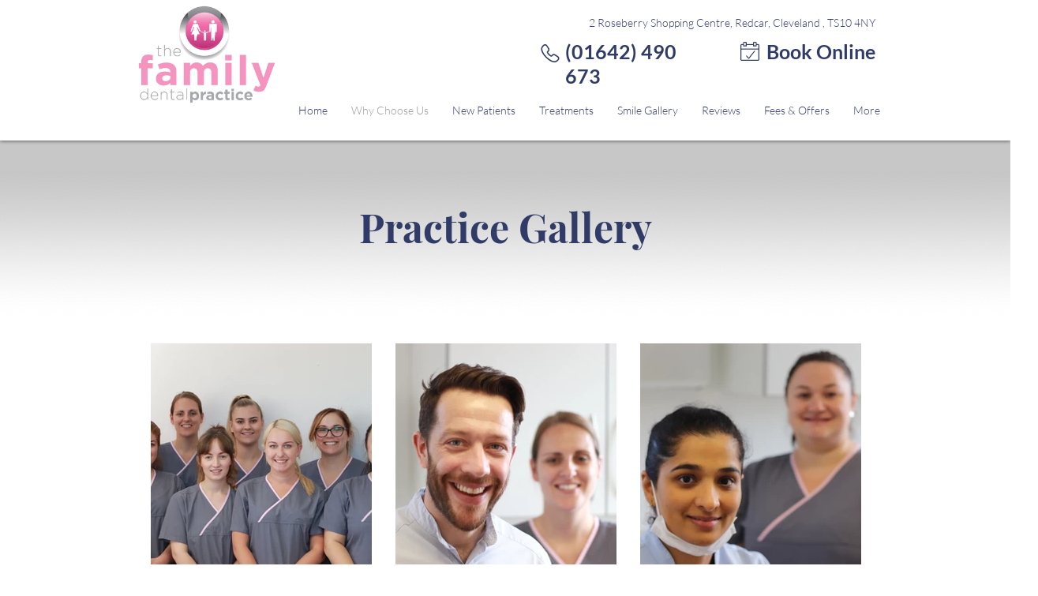

--- FILE ---
content_type: text/plain
request_url: https://www.google-analytics.com/j/collect?v=1&_v=j102&a=1623487602&t=pageview&_s=1&dl=https%3A%2F%2Fwww.familydentalpractice.co.uk%2Fpractice-gallery&ul=en-us%40posix&dt=Dental%20Practice%20Gallery%20%7C%20Family%20Dental%20Practice&sr=1280x720&vp=1280x720&_u=YEBAAEABAAAAACAAI~&jid=847774988&gjid=411531157&cid=177025101.1770055308&tid=UA-21114427-45&_gid=1393955011.1770055308&_r=1&_slc=1&gtm=45He61s0n81FJ2RHBPv9118182988za200zd9118182988&gcd=13l3l3l3l1l1&dma=0&tag_exp=103116026~103200004~104527907~104528500~104684208~104684211~115495939~115938465~115938469~116185181~116185182~116988316~117041588&z=824198126
body_size: -454
content:
2,cG-PHTMTWF2NV